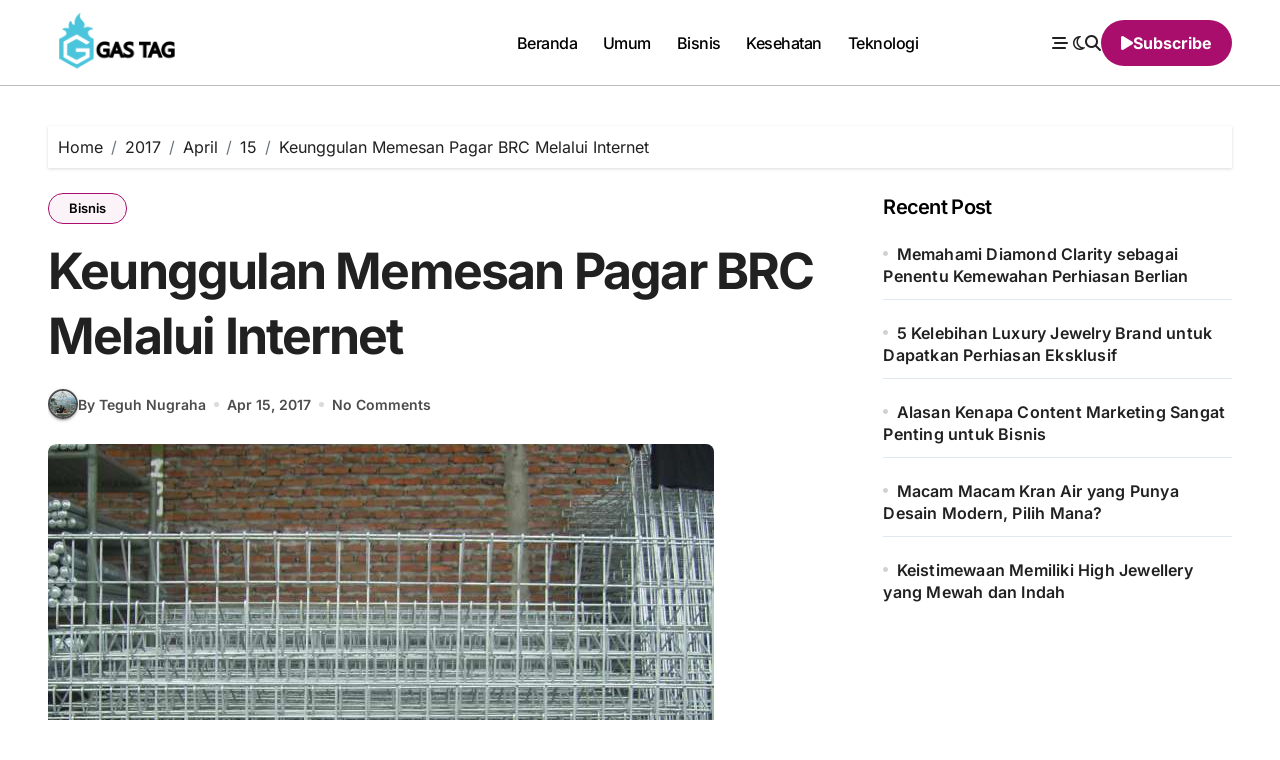

--- FILE ---
content_type: text/html; charset=UTF-8
request_url: http://gastag.net/2017/04/15/keunggulan-memesan-pagar-brc-melalui-internet/
body_size: 16104
content:
<!-- =========================
  Page Breadcrumb   
============================== -->
<!DOCTYPE html>
<html lang="en-GB">
<head>
<meta charset="UTF-8">
<meta name="viewport" content="width=device-width, initial-scale=1">
<link rel="profile" href="http://gmpg.org/xfn/11">
<meta name='robots' content='index, follow, max-image-preview:large, max-snippet:-1, max-video-preview:-1' />

	<!-- This site is optimized with the Yoast SEO plugin v26.8 - https://yoast.com/product/yoast-seo-wordpress/ -->
	<title>Keunggulan Memesan Pagar BRC Melalui Internet - Gas Tag</title>
	<link rel="canonical" href="http://gastag.net/2017/04/15/keunggulan-memesan-pagar-brc-melalui-internet/" />
	<meta property="og:locale" content="en_GB" />
	<meta property="og:type" content="article" />
	<meta property="og:title" content="Keunggulan Memesan Pagar BRC Melalui Internet - Gas Tag" />
	<meta property="og:description" content="Internet saat ini sudah digunakan oleh banyak pihak dalam menjual berbagai macam produk yang tengah..." />
	<meta property="og:url" content="http://gastag.net/2017/04/15/keunggulan-memesan-pagar-brc-melalui-internet/" />
	<meta property="og:site_name" content="Gas Tag" />
	<meta property="article:published_time" content="2017-04-15T06:52:36+00:00" />
	<meta property="og:image" content="http://gastag.net/wp-content/uploads/2017/03/brc.jpg" />
	<meta property="og:image:width" content="666" />
	<meta property="og:image:height" content="500" />
	<meta property="og:image:type" content="image/jpeg" />
	<meta name="author" content="Teguh Nugraha" />
	<meta name="twitter:card" content="summary_large_image" />
	<meta name="twitter:label1" content="Written by" />
	<meta name="twitter:data1" content="Teguh Nugraha" />
	<meta name="twitter:label2" content="Estimated reading time" />
	<meta name="twitter:data2" content="2 minutes" />
	<script type="application/ld+json" class="yoast-schema-graph">{"@context":"https://schema.org","@graph":[{"@type":"Article","@id":"http://gastag.net/2017/04/15/keunggulan-memesan-pagar-brc-melalui-internet/#article","isPartOf":{"@id":"http://gastag.net/2017/04/15/keunggulan-memesan-pagar-brc-melalui-internet/"},"author":{"name":"Teguh Nugraha","@id":"http://gastag.net/#/schema/person/388329f3864f786d97834122a7aa6462"},"headline":"Keunggulan Memesan Pagar BRC Melalui Internet","datePublished":"2017-04-15T06:52:36+00:00","mainEntityOfPage":{"@id":"http://gastag.net/2017/04/15/keunggulan-memesan-pagar-brc-melalui-internet/"},"wordCount":317,"commentCount":0,"publisher":{"@id":"http://gastag.net/#organization"},"image":{"@id":"http://gastag.net/2017/04/15/keunggulan-memesan-pagar-brc-melalui-internet/#primaryimage"},"thumbnailUrl":"http://gastag.net/wp-content/uploads/2017/03/brc.jpg","articleSection":["Bisnis"],"inLanguage":"en-GB"},{"@type":"WebPage","@id":"http://gastag.net/2017/04/15/keunggulan-memesan-pagar-brc-melalui-internet/","url":"http://gastag.net/2017/04/15/keunggulan-memesan-pagar-brc-melalui-internet/","name":"Keunggulan Memesan Pagar BRC Melalui Internet - Gas Tag","isPartOf":{"@id":"http://gastag.net/#website"},"primaryImageOfPage":{"@id":"http://gastag.net/2017/04/15/keunggulan-memesan-pagar-brc-melalui-internet/#primaryimage"},"image":{"@id":"http://gastag.net/2017/04/15/keunggulan-memesan-pagar-brc-melalui-internet/#primaryimage"},"thumbnailUrl":"http://gastag.net/wp-content/uploads/2017/03/brc.jpg","datePublished":"2017-04-15T06:52:36+00:00","breadcrumb":{"@id":"http://gastag.net/2017/04/15/keunggulan-memesan-pagar-brc-melalui-internet/#breadcrumb"},"inLanguage":"en-GB","potentialAction":[{"@type":"ReadAction","target":["http://gastag.net/2017/04/15/keunggulan-memesan-pagar-brc-melalui-internet/"]}]},{"@type":"ImageObject","inLanguage":"en-GB","@id":"http://gastag.net/2017/04/15/keunggulan-memesan-pagar-brc-melalui-internet/#primaryimage","url":"http://gastag.net/wp-content/uploads/2017/03/brc.jpg","contentUrl":"http://gastag.net/wp-content/uploads/2017/03/brc.jpg","width":666,"height":500,"caption":"pagar BRC"},{"@type":"BreadcrumbList","@id":"http://gastag.net/2017/04/15/keunggulan-memesan-pagar-brc-melalui-internet/#breadcrumb","itemListElement":[{"@type":"ListItem","position":1,"name":"Home","item":"http://gastag.net/"},{"@type":"ListItem","position":2,"name":"Keunggulan Memesan Pagar BRC Melalui Internet"}]},{"@type":"WebSite","@id":"http://gastag.net/#website","url":"http://gastag.net/","name":"Gas Tag","description":"Situs Terbaik Sepanjang Tahun tentang Informasi yang Bermanfaat","publisher":{"@id":"http://gastag.net/#organization"},"potentialAction":[{"@type":"SearchAction","target":{"@type":"EntryPoint","urlTemplate":"http://gastag.net/?s={search_term_string}"},"query-input":{"@type":"PropertyValueSpecification","valueRequired":true,"valueName":"search_term_string"}}],"inLanguage":"en-GB"},{"@type":"Organization","@id":"http://gastag.net/#organization","name":"Gas Tag","url":"http://gastag.net/","logo":{"@type":"ImageObject","inLanguage":"en-GB","@id":"http://gastag.net/#/schema/logo/image/","url":"http://gastag.net/wp-content/uploads/2018/03/Gas-Tag-Logo-1.png","contentUrl":"http://gastag.net/wp-content/uploads/2018/03/Gas-Tag-Logo-1.png","width":344,"height":142,"caption":"Gas Tag"},"image":{"@id":"http://gastag.net/#/schema/logo/image/"}},{"@type":"Person","@id":"http://gastag.net/#/schema/person/388329f3864f786d97834122a7aa6462","name":"Teguh Nugraha","image":{"@type":"ImageObject","inLanguage":"en-GB","@id":"http://gastag.net/#/schema/person/image/","url":"https://secure.gravatar.com/avatar/e39f0adc5600cdb4786438ae1286e122071952d9a9df55490ce68c5b467a0671?s=96&d=mm&r=g","contentUrl":"https://secure.gravatar.com/avatar/e39f0adc5600cdb4786438ae1286e122071952d9a9df55490ce68c5b467a0671?s=96&d=mm&r=g","caption":"Teguh Nugraha"},"sameAs":["http://valir.id"],"url":"http://gastag.net/author/teguh-anggi-nugraha/"}]}</script>
	<!-- / Yoast SEO plugin. -->


<link rel="alternate" type="application/rss+xml" title="Gas Tag &raquo; Feed" href="http://gastag.net/feed/" />
<link rel="alternate" title="oEmbed (JSON)" type="application/json+oembed" href="http://gastag.net/wp-json/oembed/1.0/embed?url=http%3A%2F%2Fgastag.net%2F2017%2F04%2F15%2Fkeunggulan-memesan-pagar-brc-melalui-internet%2F" />
<link rel="alternate" title="oEmbed (XML)" type="text/xml+oembed" href="http://gastag.net/wp-json/oembed/1.0/embed?url=http%3A%2F%2Fgastag.net%2F2017%2F04%2F15%2Fkeunggulan-memesan-pagar-brc-melalui-internet%2F&#038;format=xml" />
<style id='wp-img-auto-sizes-contain-inline-css' type='text/css'>
img:is([sizes=auto i],[sizes^="auto," i]){contain-intrinsic-size:3000px 1500px}
/*# sourceURL=wp-img-auto-sizes-contain-inline-css */
</style>
<link rel='stylesheet' id='blogdata-theme-fonts-css' href='http://gastag.net/wp-content/fonts/83d628ab2a351939da60c2f9a1c43800.css?ver=20201110' type='text/css' media='all' />
<style id='wp-emoji-styles-inline-css' type='text/css'>

	img.wp-smiley, img.emoji {
		display: inline !important;
		border: none !important;
		box-shadow: none !important;
		height: 1em !important;
		width: 1em !important;
		margin: 0 0.07em !important;
		vertical-align: -0.1em !important;
		background: none !important;
		padding: 0 !important;
	}
/*# sourceURL=wp-emoji-styles-inline-css */
</style>
<style id='wp-block-library-inline-css' type='text/css'>
:root{--wp-block-synced-color:#7a00df;--wp-block-synced-color--rgb:122,0,223;--wp-bound-block-color:var(--wp-block-synced-color);--wp-editor-canvas-background:#ddd;--wp-admin-theme-color:#007cba;--wp-admin-theme-color--rgb:0,124,186;--wp-admin-theme-color-darker-10:#006ba1;--wp-admin-theme-color-darker-10--rgb:0,107,160.5;--wp-admin-theme-color-darker-20:#005a87;--wp-admin-theme-color-darker-20--rgb:0,90,135;--wp-admin-border-width-focus:2px}@media (min-resolution:192dpi){:root{--wp-admin-border-width-focus:1.5px}}.wp-element-button{cursor:pointer}:root .has-very-light-gray-background-color{background-color:#eee}:root .has-very-dark-gray-background-color{background-color:#313131}:root .has-very-light-gray-color{color:#eee}:root .has-very-dark-gray-color{color:#313131}:root .has-vivid-green-cyan-to-vivid-cyan-blue-gradient-background{background:linear-gradient(135deg,#00d084,#0693e3)}:root .has-purple-crush-gradient-background{background:linear-gradient(135deg,#34e2e4,#4721fb 50%,#ab1dfe)}:root .has-hazy-dawn-gradient-background{background:linear-gradient(135deg,#faaca8,#dad0ec)}:root .has-subdued-olive-gradient-background{background:linear-gradient(135deg,#fafae1,#67a671)}:root .has-atomic-cream-gradient-background{background:linear-gradient(135deg,#fdd79a,#004a59)}:root .has-nightshade-gradient-background{background:linear-gradient(135deg,#330968,#31cdcf)}:root .has-midnight-gradient-background{background:linear-gradient(135deg,#020381,#2874fc)}:root{--wp--preset--font-size--normal:16px;--wp--preset--font-size--huge:42px}.has-regular-font-size{font-size:1em}.has-larger-font-size{font-size:2.625em}.has-normal-font-size{font-size:var(--wp--preset--font-size--normal)}.has-huge-font-size{font-size:var(--wp--preset--font-size--huge)}.has-text-align-center{text-align:center}.has-text-align-left{text-align:left}.has-text-align-right{text-align:right}.has-fit-text{white-space:nowrap!important}#end-resizable-editor-section{display:none}.aligncenter{clear:both}.items-justified-left{justify-content:flex-start}.items-justified-center{justify-content:center}.items-justified-right{justify-content:flex-end}.items-justified-space-between{justify-content:space-between}.screen-reader-text{border:0;clip-path:inset(50%);height:1px;margin:-1px;overflow:hidden;padding:0;position:absolute;width:1px;word-wrap:normal!important}.screen-reader-text:focus{background-color:#ddd;clip-path:none;color:#444;display:block;font-size:1em;height:auto;left:5px;line-height:normal;padding:15px 23px 14px;text-decoration:none;top:5px;width:auto;z-index:100000}html :where(.has-border-color){border-style:solid}html :where([style*=border-top-color]){border-top-style:solid}html :where([style*=border-right-color]){border-right-style:solid}html :where([style*=border-bottom-color]){border-bottom-style:solid}html :where([style*=border-left-color]){border-left-style:solid}html :where([style*=border-width]){border-style:solid}html :where([style*=border-top-width]){border-top-style:solid}html :where([style*=border-right-width]){border-right-style:solid}html :where([style*=border-bottom-width]){border-bottom-style:solid}html :where([style*=border-left-width]){border-left-style:solid}html :where(img[class*=wp-image-]){height:auto;max-width:100%}:where(figure){margin:0 0 1em}html :where(.is-position-sticky){--wp-admin--admin-bar--position-offset:var(--wp-admin--admin-bar--height,0px)}@media screen and (max-width:600px){html :where(.is-position-sticky){--wp-admin--admin-bar--position-offset:0px}}

/*# sourceURL=wp-block-library-inline-css */
</style><style id='wp-block-heading-inline-css' type='text/css'>
h1:where(.wp-block-heading).has-background,h2:where(.wp-block-heading).has-background,h3:where(.wp-block-heading).has-background,h4:where(.wp-block-heading).has-background,h5:where(.wp-block-heading).has-background,h6:where(.wp-block-heading).has-background{padding:1.25em 2.375em}h1.has-text-align-left[style*=writing-mode]:where([style*=vertical-lr]),h1.has-text-align-right[style*=writing-mode]:where([style*=vertical-rl]),h2.has-text-align-left[style*=writing-mode]:where([style*=vertical-lr]),h2.has-text-align-right[style*=writing-mode]:where([style*=vertical-rl]),h3.has-text-align-left[style*=writing-mode]:where([style*=vertical-lr]),h3.has-text-align-right[style*=writing-mode]:where([style*=vertical-rl]),h4.has-text-align-left[style*=writing-mode]:where([style*=vertical-lr]),h4.has-text-align-right[style*=writing-mode]:where([style*=vertical-rl]),h5.has-text-align-left[style*=writing-mode]:where([style*=vertical-lr]),h5.has-text-align-right[style*=writing-mode]:where([style*=vertical-rl]),h6.has-text-align-left[style*=writing-mode]:where([style*=vertical-lr]),h6.has-text-align-right[style*=writing-mode]:where([style*=vertical-rl]){rotate:180deg}
/*# sourceURL=http://gastag.net/wp-includes/blocks/heading/style.min.css */
</style>
<style id='wp-block-latest-posts-inline-css' type='text/css'>
.wp-block-latest-posts{box-sizing:border-box}.wp-block-latest-posts.alignleft{margin-right:2em}.wp-block-latest-posts.alignright{margin-left:2em}.wp-block-latest-posts.wp-block-latest-posts__list{list-style:none}.wp-block-latest-posts.wp-block-latest-posts__list li{clear:both;overflow-wrap:break-word}.wp-block-latest-posts.is-grid{display:flex;flex-wrap:wrap}.wp-block-latest-posts.is-grid li{margin:0 1.25em 1.25em 0;width:100%}@media (min-width:600px){.wp-block-latest-posts.columns-2 li{width:calc(50% - .625em)}.wp-block-latest-posts.columns-2 li:nth-child(2n){margin-right:0}.wp-block-latest-posts.columns-3 li{width:calc(33.33333% - .83333em)}.wp-block-latest-posts.columns-3 li:nth-child(3n){margin-right:0}.wp-block-latest-posts.columns-4 li{width:calc(25% - .9375em)}.wp-block-latest-posts.columns-4 li:nth-child(4n){margin-right:0}.wp-block-latest-posts.columns-5 li{width:calc(20% - 1em)}.wp-block-latest-posts.columns-5 li:nth-child(5n){margin-right:0}.wp-block-latest-posts.columns-6 li{width:calc(16.66667% - 1.04167em)}.wp-block-latest-posts.columns-6 li:nth-child(6n){margin-right:0}}:root :where(.wp-block-latest-posts.is-grid){padding:0}:root :where(.wp-block-latest-posts.wp-block-latest-posts__list){padding-left:0}.wp-block-latest-posts__post-author,.wp-block-latest-posts__post-date{display:block;font-size:.8125em}.wp-block-latest-posts__post-excerpt,.wp-block-latest-posts__post-full-content{margin-bottom:1em;margin-top:.5em}.wp-block-latest-posts__featured-image a{display:inline-block}.wp-block-latest-posts__featured-image img{height:auto;max-width:100%;width:auto}.wp-block-latest-posts__featured-image.alignleft{float:left;margin-right:1em}.wp-block-latest-posts__featured-image.alignright{float:right;margin-left:1em}.wp-block-latest-posts__featured-image.aligncenter{margin-bottom:1em;text-align:center}
/*# sourceURL=http://gastag.net/wp-includes/blocks/latest-posts/style.min.css */
</style>
<style id='wp-block-group-inline-css' type='text/css'>
.wp-block-group{box-sizing:border-box}:where(.wp-block-group.wp-block-group-is-layout-constrained){position:relative}
/*# sourceURL=http://gastag.net/wp-includes/blocks/group/style.min.css */
</style>
<style id='wp-block-group-theme-inline-css' type='text/css'>
:where(.wp-block-group.has-background){padding:1.25em 2.375em}
/*# sourceURL=http://gastag.net/wp-includes/blocks/group/theme.min.css */
</style>
<style id='global-styles-inline-css' type='text/css'>
:root{--wp--preset--aspect-ratio--square: 1;--wp--preset--aspect-ratio--4-3: 4/3;--wp--preset--aspect-ratio--3-4: 3/4;--wp--preset--aspect-ratio--3-2: 3/2;--wp--preset--aspect-ratio--2-3: 2/3;--wp--preset--aspect-ratio--16-9: 16/9;--wp--preset--aspect-ratio--9-16: 9/16;--wp--preset--color--black: #000000;--wp--preset--color--cyan-bluish-gray: #abb8c3;--wp--preset--color--white: #ffffff;--wp--preset--color--pale-pink: #f78da7;--wp--preset--color--vivid-red: #cf2e2e;--wp--preset--color--luminous-vivid-orange: #ff6900;--wp--preset--color--luminous-vivid-amber: #fcb900;--wp--preset--color--light-green-cyan: #7bdcb5;--wp--preset--color--vivid-green-cyan: #00d084;--wp--preset--color--pale-cyan-blue: #8ed1fc;--wp--preset--color--vivid-cyan-blue: #0693e3;--wp--preset--color--vivid-purple: #9b51e0;--wp--preset--gradient--vivid-cyan-blue-to-vivid-purple: linear-gradient(135deg,rgb(6,147,227) 0%,rgb(155,81,224) 100%);--wp--preset--gradient--light-green-cyan-to-vivid-green-cyan: linear-gradient(135deg,rgb(122,220,180) 0%,rgb(0,208,130) 100%);--wp--preset--gradient--luminous-vivid-amber-to-luminous-vivid-orange: linear-gradient(135deg,rgb(252,185,0) 0%,rgb(255,105,0) 100%);--wp--preset--gradient--luminous-vivid-orange-to-vivid-red: linear-gradient(135deg,rgb(255,105,0) 0%,rgb(207,46,46) 100%);--wp--preset--gradient--very-light-gray-to-cyan-bluish-gray: linear-gradient(135deg,rgb(238,238,238) 0%,rgb(169,184,195) 100%);--wp--preset--gradient--cool-to-warm-spectrum: linear-gradient(135deg,rgb(74,234,220) 0%,rgb(151,120,209) 20%,rgb(207,42,186) 40%,rgb(238,44,130) 60%,rgb(251,105,98) 80%,rgb(254,248,76) 100%);--wp--preset--gradient--blush-light-purple: linear-gradient(135deg,rgb(255,206,236) 0%,rgb(152,150,240) 100%);--wp--preset--gradient--blush-bordeaux: linear-gradient(135deg,rgb(254,205,165) 0%,rgb(254,45,45) 50%,rgb(107,0,62) 100%);--wp--preset--gradient--luminous-dusk: linear-gradient(135deg,rgb(255,203,112) 0%,rgb(199,81,192) 50%,rgb(65,88,208) 100%);--wp--preset--gradient--pale-ocean: linear-gradient(135deg,rgb(255,245,203) 0%,rgb(182,227,212) 50%,rgb(51,167,181) 100%);--wp--preset--gradient--electric-grass: linear-gradient(135deg,rgb(202,248,128) 0%,rgb(113,206,126) 100%);--wp--preset--gradient--midnight: linear-gradient(135deg,rgb(2,3,129) 0%,rgb(40,116,252) 100%);--wp--preset--font-size--small: 13px;--wp--preset--font-size--medium: 20px;--wp--preset--font-size--large: 36px;--wp--preset--font-size--x-large: 42px;--wp--preset--spacing--20: 0.44rem;--wp--preset--spacing--30: 0.67rem;--wp--preset--spacing--40: 1rem;--wp--preset--spacing--50: 1.5rem;--wp--preset--spacing--60: 2.25rem;--wp--preset--spacing--70: 3.38rem;--wp--preset--spacing--80: 5.06rem;--wp--preset--shadow--natural: 6px 6px 9px rgba(0, 0, 0, 0.2);--wp--preset--shadow--deep: 12px 12px 50px rgba(0, 0, 0, 0.4);--wp--preset--shadow--sharp: 6px 6px 0px rgba(0, 0, 0, 0.2);--wp--preset--shadow--outlined: 6px 6px 0px -3px rgb(255, 255, 255), 6px 6px rgb(0, 0, 0);--wp--preset--shadow--crisp: 6px 6px 0px rgb(0, 0, 0);}:root :where(.is-layout-flow) > :first-child{margin-block-start: 0;}:root :where(.is-layout-flow) > :last-child{margin-block-end: 0;}:root :where(.is-layout-flow) > *{margin-block-start: 24px;margin-block-end: 0;}:root :where(.is-layout-constrained) > :first-child{margin-block-start: 0;}:root :where(.is-layout-constrained) > :last-child{margin-block-end: 0;}:root :where(.is-layout-constrained) > *{margin-block-start: 24px;margin-block-end: 0;}:root :where(.is-layout-flex){gap: 24px;}:root :where(.is-layout-grid){gap: 24px;}body .is-layout-flex{display: flex;}.is-layout-flex{flex-wrap: wrap;align-items: center;}.is-layout-flex > :is(*, div){margin: 0;}body .is-layout-grid{display: grid;}.is-layout-grid > :is(*, div){margin: 0;}.has-black-color{color: var(--wp--preset--color--black) !important;}.has-cyan-bluish-gray-color{color: var(--wp--preset--color--cyan-bluish-gray) !important;}.has-white-color{color: var(--wp--preset--color--white) !important;}.has-pale-pink-color{color: var(--wp--preset--color--pale-pink) !important;}.has-vivid-red-color{color: var(--wp--preset--color--vivid-red) !important;}.has-luminous-vivid-orange-color{color: var(--wp--preset--color--luminous-vivid-orange) !important;}.has-luminous-vivid-amber-color{color: var(--wp--preset--color--luminous-vivid-amber) !important;}.has-light-green-cyan-color{color: var(--wp--preset--color--light-green-cyan) !important;}.has-vivid-green-cyan-color{color: var(--wp--preset--color--vivid-green-cyan) !important;}.has-pale-cyan-blue-color{color: var(--wp--preset--color--pale-cyan-blue) !important;}.has-vivid-cyan-blue-color{color: var(--wp--preset--color--vivid-cyan-blue) !important;}.has-vivid-purple-color{color: var(--wp--preset--color--vivid-purple) !important;}.has-black-background-color{background-color: var(--wp--preset--color--black) !important;}.has-cyan-bluish-gray-background-color{background-color: var(--wp--preset--color--cyan-bluish-gray) !important;}.has-white-background-color{background-color: var(--wp--preset--color--white) !important;}.has-pale-pink-background-color{background-color: var(--wp--preset--color--pale-pink) !important;}.has-vivid-red-background-color{background-color: var(--wp--preset--color--vivid-red) !important;}.has-luminous-vivid-orange-background-color{background-color: var(--wp--preset--color--luminous-vivid-orange) !important;}.has-luminous-vivid-amber-background-color{background-color: var(--wp--preset--color--luminous-vivid-amber) !important;}.has-light-green-cyan-background-color{background-color: var(--wp--preset--color--light-green-cyan) !important;}.has-vivid-green-cyan-background-color{background-color: var(--wp--preset--color--vivid-green-cyan) !important;}.has-pale-cyan-blue-background-color{background-color: var(--wp--preset--color--pale-cyan-blue) !important;}.has-vivid-cyan-blue-background-color{background-color: var(--wp--preset--color--vivid-cyan-blue) !important;}.has-vivid-purple-background-color{background-color: var(--wp--preset--color--vivid-purple) !important;}.has-black-border-color{border-color: var(--wp--preset--color--black) !important;}.has-cyan-bluish-gray-border-color{border-color: var(--wp--preset--color--cyan-bluish-gray) !important;}.has-white-border-color{border-color: var(--wp--preset--color--white) !important;}.has-pale-pink-border-color{border-color: var(--wp--preset--color--pale-pink) !important;}.has-vivid-red-border-color{border-color: var(--wp--preset--color--vivid-red) !important;}.has-luminous-vivid-orange-border-color{border-color: var(--wp--preset--color--luminous-vivid-orange) !important;}.has-luminous-vivid-amber-border-color{border-color: var(--wp--preset--color--luminous-vivid-amber) !important;}.has-light-green-cyan-border-color{border-color: var(--wp--preset--color--light-green-cyan) !important;}.has-vivid-green-cyan-border-color{border-color: var(--wp--preset--color--vivid-green-cyan) !important;}.has-pale-cyan-blue-border-color{border-color: var(--wp--preset--color--pale-cyan-blue) !important;}.has-vivid-cyan-blue-border-color{border-color: var(--wp--preset--color--vivid-cyan-blue) !important;}.has-vivid-purple-border-color{border-color: var(--wp--preset--color--vivid-purple) !important;}.has-vivid-cyan-blue-to-vivid-purple-gradient-background{background: var(--wp--preset--gradient--vivid-cyan-blue-to-vivid-purple) !important;}.has-light-green-cyan-to-vivid-green-cyan-gradient-background{background: var(--wp--preset--gradient--light-green-cyan-to-vivid-green-cyan) !important;}.has-luminous-vivid-amber-to-luminous-vivid-orange-gradient-background{background: var(--wp--preset--gradient--luminous-vivid-amber-to-luminous-vivid-orange) !important;}.has-luminous-vivid-orange-to-vivid-red-gradient-background{background: var(--wp--preset--gradient--luminous-vivid-orange-to-vivid-red) !important;}.has-very-light-gray-to-cyan-bluish-gray-gradient-background{background: var(--wp--preset--gradient--very-light-gray-to-cyan-bluish-gray) !important;}.has-cool-to-warm-spectrum-gradient-background{background: var(--wp--preset--gradient--cool-to-warm-spectrum) !important;}.has-blush-light-purple-gradient-background{background: var(--wp--preset--gradient--blush-light-purple) !important;}.has-blush-bordeaux-gradient-background{background: var(--wp--preset--gradient--blush-bordeaux) !important;}.has-luminous-dusk-gradient-background{background: var(--wp--preset--gradient--luminous-dusk) !important;}.has-pale-ocean-gradient-background{background: var(--wp--preset--gradient--pale-ocean) !important;}.has-electric-grass-gradient-background{background: var(--wp--preset--gradient--electric-grass) !important;}.has-midnight-gradient-background{background: var(--wp--preset--gradient--midnight) !important;}.has-small-font-size{font-size: var(--wp--preset--font-size--small) !important;}.has-medium-font-size{font-size: var(--wp--preset--font-size--medium) !important;}.has-large-font-size{font-size: var(--wp--preset--font-size--large) !important;}.has-x-large-font-size{font-size: var(--wp--preset--font-size--x-large) !important;}
/*# sourceURL=global-styles-inline-css */
</style>

<style id='classic-theme-styles-inline-css' type='text/css'>
/*! This file is auto-generated */
.wp-block-button__link{color:#fff;background-color:#32373c;border-radius:9999px;box-shadow:none;text-decoration:none;padding:calc(.667em + 2px) calc(1.333em + 2px);font-size:1.125em}.wp-block-file__button{background:#32373c;color:#fff;text-decoration:none}
/*# sourceURL=/wp-includes/css/classic-themes.min.css */
</style>
<link rel='stylesheet' id='all-css-css' href='http://gastag.net/wp-content/themes/blogdata/css/all.css?ver=6.9' type='text/css' media='all' />
<link rel='stylesheet' id='dark-css' href='http://gastag.net/wp-content/themes/blogdata/css/colors/dark.css?ver=6.9' type='text/css' media='all' />
<link rel='stylesheet' id='core-css' href='http://gastag.net/wp-content/themes/blogdata/css/core.css?ver=6.9' type='text/css' media='all' />
<link rel='stylesheet' id='blogdata-style-css' href='http://gastag.net/wp-content/themes/blogdata/style.css?ver=6.9' type='text/css' media='all' />
<style id='blogdata-style-inline-css' type='text/css'>
.bs-menu-full .navbar-brand img { width: 158px;} 
/*# sourceURL=blogdata-style-inline-css */
</style>
<link rel='stylesheet' id='wp-core-css' href='http://gastag.net/wp-content/themes/blogdata/css/wp-core.css?ver=6.9' type='text/css' media='all' />
<link rel='stylesheet' id='woocommerce-css-css' href='http://gastag.net/wp-content/themes/blogdata/css/woo.css?ver=6.9' type='text/css' media='all' />
<link rel='stylesheet' id='default-css' href='http://gastag.net/wp-content/themes/blogdata/css/colors/default.css?ver=6.9' type='text/css' media='all' />
<link rel='stylesheet' id='swiper-bundle-css-css' href='http://gastag.net/wp-content/themes/blogdata/css/swiper-bundle.css?ver=6.9' type='text/css' media='all' />
<link rel='stylesheet' id='menu-core-css-css' href='http://gastag.net/wp-content/themes/blogdata/css/sm-core-css.css?ver=6.9' type='text/css' media='all' />
<link rel='stylesheet' id='smartmenus-css' href='http://gastag.net/wp-content/themes/blogdata/css/sm-clean.css?ver=6.9' type='text/css' media='all' />
<script type="text/javascript" src="http://gastag.net/wp-includes/js/jquery/jquery.min.js?ver=3.7.1" id="jquery-core-js"></script>
<script type="text/javascript" src="http://gastag.net/wp-includes/js/jquery/jquery-migrate.min.js?ver=3.4.1" id="jquery-migrate-js"></script>
<script type="text/javascript" src="http://gastag.net/wp-content/themes/blogdata/js/navigation.js?ver=6.9" id="blogdata-navigation-js"></script>
<script type="text/javascript" src="http://gastag.net/wp-content/themes/blogdata/js/swiper-bundle.js?ver=6.9" id="swiper-bundle-js"></script>
<script type="text/javascript" src="http://gastag.net/wp-content/themes/blogdata/js/hc-sticky.js?ver=6.9" id="sticky-js-js"></script>
<script type="text/javascript" src="http://gastag.net/wp-content/themes/blogdata/js/jquery.sticky.js?ver=6.9" id="sticky-header-js-js"></script>
<script type="text/javascript" src="http://gastag.net/wp-content/themes/blogdata/js/jquery.smartmenus.js?ver=6.9" id="smartmenus-js-js"></script>
<script type="text/javascript" src="http://gastag.net/wp-content/themes/blogdata/js/jquery.cookie.min.js?ver=6.9" id="jquery-cookie-js"></script>
<link rel="https://api.w.org/" href="http://gastag.net/wp-json/" /><link rel="alternate" title="JSON" type="application/json" href="http://gastag.net/wp-json/wp/v2/posts/1697" /><link rel="EditURI" type="application/rsd+xml" title="RSD" href="http://gastag.net/xmlrpc.php?rsd" />
<meta name="generator" content="WordPress 6.9" />
<link rel='shortlink' href='http://gastag.net/?p=1697' />
        <style>
            .bs-blog-post p:nth-of-type(1)::first-letter {
                display: none;
            }
        </style>
            <style type="text/css">
            
                .site-title,
                .site-description {
                    position: absolute;
                    clip: rect(1px, 1px, 1px, 1px);
                }

                    </style>
        <link rel="icon" href="http://gastag.net/wp-content/uploads/2018/03/cropped-Gas-Tag-Icon-32x32.png" sizes="32x32" />
<link rel="icon" href="http://gastag.net/wp-content/uploads/2018/03/cropped-Gas-Tag-Icon-192x192.png" sizes="192x192" />
<link rel="apple-touch-icon" href="http://gastag.net/wp-content/uploads/2018/03/cropped-Gas-Tag-Icon-180x180.png" />
<meta name="msapplication-TileImage" content="http://gastag.net/wp-content/uploads/2018/03/cropped-Gas-Tag-Icon-270x270.png" />
</head>
<body class="wp-singular post-template-default single single-post postid-1697 single-format-standard wp-custom-logo wp-embed-responsive wp-theme-blogdata wide  ta-hide-date-author-in-list defaultcolor" >
<div id="page" class="site">
<a class="skip-link screen-reader-text" href="#content">
Skip to content</a>

<!--wrapper-->
<div class="wrapper" id="custom-background-css">
<!--==================== Header ====================-->
<!--header-->
<header class="bs-default">
  <div class="clearfix"></div>
  <!-- Main Menu Area-->
    <div class="bs-menu-full sticky-header">
    <div class="inner">
      <div class="container">
        <div class="main d-flex align-center">
          <!-- logo Area-->
          <!-- logo-->
<div class="logo">
  <div class="site-logo">
      <a href="http://gastag.net/" class="navbar-brand" rel="home"><img width="344" height="142" src="http://gastag.net/wp-content/uploads/2018/03/Gas-Tag-Logo-1.png" class="custom-logo" alt="Gas Tag" decoding="async" srcset="http://gastag.net/wp-content/uploads/2018/03/Gas-Tag-Logo-1.png 344w, http://gastag.net/wp-content/uploads/2018/03/Gas-Tag-Logo-1-300x124.png 300w" sizes="(max-width: 344px) 100vw, 344px" /></a>  </div>
      <div class="site-branding-text d-none">
        <p class="site-title"> <a href="http://gastag.net/" rel="home">Gas Tag</a></p>
        <p class="site-description">Situs Terbaik Sepanjang Tahun tentang Informasi yang Bermanfaat</p>
  </div>
</div><!-- /logo-->
          <!-- /logo Area-->
          <!-- Main Menu Area-->
           
    <div class="navbar-wp">
      <button class="menu-btn">
        <span class="icon-bar"></span>
        <span class="icon-bar"></span>
        <span class="icon-bar"></span>
      </button>
      <nav id="main-nav" class="nav-wp justify-center">
                <!-- Sample menu definition -->
        <ul id="menu-menu" class="sm sm-clean"><li id="menu-item-596" class="menu-item menu-item-type-custom menu-item-object-custom menu-item-home menu-item-596"><a class="nav-link" title="Beranda" href="http://gastag.net/">Beranda</a></li>
<li id="menu-item-598" class="menu-item menu-item-type-taxonomy menu-item-object-category menu-item-598"><a class="nav-link" title="Umum" href="http://gastag.net/category/umum/">Umum</a></li>
<li id="menu-item-599" class="menu-item menu-item-type-taxonomy menu-item-object-category current-post-ancestor current-menu-parent current-post-parent menu-item-599"><a class="nav-link" title="Bisnis" href="http://gastag.net/category/bisnis/">Bisnis</a></li>
<li id="menu-item-600" class="menu-item menu-item-type-taxonomy menu-item-object-category menu-item-600"><a class="nav-link" title="Kesehatan" href="http://gastag.net/category/kesehatan/">Kesehatan</a></li>
<li id="menu-item-601" class="menu-item menu-item-type-taxonomy menu-item-object-category menu-item-601"><a class="nav-link" title="Teknologi" href="http://gastag.net/category/teknologi/">Teknologi</a></li>
</ul>      </nav> 
    </div>
            <!-- /Main Menu Area-->
          <!-- Right Area-->
          <div class="right-nav">
    <!-- Off Canvas -->
      <div class="hedaer-offcanvas d-none d-lg-block">
        <button class="offcanvas-trigger" bs-data-clickable-end="true">
          <i class="fa-solid fa-bars-staggered"></i>
        </button>
      </div>
    <!-- /Off Canvas -->
    
        <label class="switch d-none d-lg-inline-block" for="switch">
        <input type="checkbox" name="theme" id="switch" class="defaultcolor" data-skin-mode="defaultcolor">
        <span class="slider"></span>
      </label>
          <!-- search-->
      <a class="msearch" href="#" bs-search-clickable="true">
        <i class="fa-solid fa-magnifying-glass"></i>
      </a>
      <!-- /search-->
     
    <a href="#" class="subscribe-btn btn d-none d-lg-flex align-center"  target="_blank">
      <i class="fas fa-play"></i> <span>Subscribe</span>    </a>
    </div>
          <!-- Right-->
        </div><!-- /main-->
      </div><!-- /container-->
    </div><!-- /inner-->
  </div><!-- /Main Menu Area-->
</header>
  <aside class="bs-offcanvas end" bs-data-targeted="true">
    <div class="bs-offcanvas-close">
      <a href="#" class="bs-offcanvas-btn-close" bs-data-removable="true">
        <span></span>
        <span></span>
      </a>
    </div>
    <div class="bs-offcanvas-inner">
            
      <div class="bs-card-box empty-sidebar">
        <div class="bs-widget-title one">
          <h2 class='title'>Header toggle sidebar</h3>
        </div>
        <p class='empty-sidebar-widget-text'>
          This is an example widget to show how the Header Toggle Sidebar looks by default. You can add custom widgets from the          <a href='http://gastag.net/wp-admin/widgets.php' title='widgets'>
            widgets          </a>
          in the admin.        </p>
      </div>
          </div>
  </aside>
  <main id="content" class="single-class content">
  <!--/container-->
    <div class="container"> 
      <!--==================== breadcrumb section ====================-->
                    <div class="bs-breadcrumb-section">
                <div class="overlay">
                    <div class="row">
                        <nav aria-label="breadcrumb">
                            <ol class="breadcrumb">
                                <div role="navigation" aria-label="Breadcrumbs" class="breadcrumb-trail breadcrumbs" itemprop="breadcrumb"><ul class="breadcrumb trail-items" itemscope itemtype="http://schema.org/BreadcrumbList"><meta name="numberOfItems" content="5" /><meta name="itemListOrder" content="Ascending" /><li itemprop="itemListElement breadcrumb-item" itemscope itemtype="http://schema.org/ListItem" class="trail-item breadcrumb-item  trail-begin"><a href="http://gastag.net/" rel="home" itemprop="item"><span itemprop="name">Home</span></a><meta itemprop="position" content="1" /></li><li itemprop="itemListElement breadcrumb-item" itemscope itemtype="http://schema.org/ListItem" class="trail-item breadcrumb-item "><a href="http://gastag.net/2017/" itemprop="item"><span itemprop="name">2017</span></a><meta itemprop="position" content="2" /></li><li itemprop="itemListElement breadcrumb-item" itemscope itemtype="http://schema.org/ListItem" class="trail-item breadcrumb-item "><a href="http://gastag.net/2017/04/" itemprop="item"><span itemprop="name">April</span></a><meta itemprop="position" content="3" /></li><li itemprop="itemListElement breadcrumb-item" itemscope itemtype="http://schema.org/ListItem" class="trail-item breadcrumb-item "><a href="http://gastag.net/2017/04/15/" itemprop="item"><span itemprop="name">15</span></a><meta itemprop="position" content="4" /></li><li itemprop="itemListElement breadcrumb-item" itemscope itemtype="http://schema.org/ListItem" class="trail-item breadcrumb-item  trail-end"><span itemprop="name"><span itemprop="name">Keunggulan Memesan Pagar BRC Melalui Internet</span></span><meta itemprop="position" content="5" /></li></ul></div> 
                            </ol>
                        </nav>
                    </div>
                </div>
            </div>
              <!--row-->
        <div class="row"> 
                  
        <div class="col-lg-8 content-right"> 
                     <div class="bs-blog-post single"> 
            <div class="bs-header">
                                <div class="bs-blog-category one">
                                            <a href="http://gastag.net/category/bisnis/" style="" id="category_2_color" >
                            Bisnis                        </a>
                                    </div>
                                        <h1 class="title" title="Keunggulan Memesan Pagar BRC Melalui Internet">
                            Keunggulan Memesan Pagar BRC Melalui Internet                        </h1> 
                                            <div class="bs-info-author-block">
                            <div class="bs-blog-meta mb-0">
                                        <span class="bs-author">
            <a class="bs-author-pic" href="http://gastag.net/author/teguh-anggi-nugraha/"> 
                <img alt='' src='https://secure.gravatar.com/avatar/e39f0adc5600cdb4786438ae1286e122071952d9a9df55490ce68c5b467a0671?s=150&#038;d=mm&#038;r=g' srcset='https://secure.gravatar.com/avatar/e39f0adc5600cdb4786438ae1286e122071952d9a9df55490ce68c5b467a0671?s=300&#038;d=mm&#038;r=g 2x' class='avatar avatar-150 photo' height='150' width='150' decoding='async'/> 
                By Teguh Nugraha            </a>
        </span>
                            <span class="bs-blog-date">
                <a href="http://gastag.net/2017/04/"><time datetime="">Apr 15, 2017</time></a>
            </span>
                   <span class="comments-link"> 
            <a href="http://gastag.net/2017/04/15/keunggulan-memesan-pagar-brc-melalui-internet/">
                No Comments            </a> 
        </span>
                                </div>
                        </div>
                    <div class="bs-blog-thumb"><img width="666" height="500" src="http://gastag.net/wp-content/uploads/2017/03/brc.jpg" class=" wp-post-image" alt="pagar BRC" decoding="async" fetchpriority="high" srcset="http://gastag.net/wp-content/uploads/2017/03/brc.jpg 666w, http://gastag.net/wp-content/uploads/2017/03/brc-300x225.jpg 300w" sizes="(max-width: 666px) 100vw, 666px" /></div>            </div>
            <article class="small single">
                <p style="text-align: justify">
<p style="text-align: justify">Internet saat ini sudah digunakan oleh banyak pihak dalam menjual berbagai macam produk yang tengah dibutuhkan, salah satu diantaranya ialah <strong><a href="http://www.jualpagarbrc1.com/2015/12/info-harga-pagar-brc-terbaru-di-jakarta.html" target="_blank">pagar brc</a></strong> yang merupakan jenis pagar terbaik dan terpopuler yang banyak digunakan di negara kita. brc merupakan singkatan dari British Reinfodrced Concrete yang merupakan pagar yang diciptakan di Singapura. Meskipun demikian, kini mudah bagi siapa saja untuk mendapatkannya di negara kita karena pagar ini merupakan pagar yang telah populer di negara kita saat ini. Bagi anda yang ingin melakukan pemesanan melalui internet, berikut akan saya paparkan beberapa keunggulannya.</p>
<p style="text-align: justify">1 . Pemesanan melalui internet mudah untuk dilakukan bahkan hanya dengan menggunakan sebuah smartphone yang saat ini tengah kita gunakan. Seperti yang kita ketahui bersama, sistem online mampu mempermudah banyak orang dalam mendapatkan berbagai macam produk seperti salah satunya <a href="http://gastag.net">pagar brc</a>. Anda bisa memilih salah satu situs terpercaya yang merupakan salah satu situs terbaik dan terpercaya milik suatu perusahaan atau pabrik pagar yang saat ini tengah anda butuhkan tersebut. Carilah rekomendasi tempat terbaik agar mempermudah anda dalam melakukan pembelian dengan tingkat keamanan yang sangat tinggi.</p>
<p style="text-align: justify">2 . Kelebihan lain dalam melakukan pemesanan brc melalui internet ialah anda tidak perlu lagi untuk pergi ke berbagai tempat dalam mencari suatu tempat tertentu untuk membelinya. Mencarinya melalui internet mampu mengefisiensi waktu yang anda miliki karena hanya dengan menggunakan smartphone maupun laptop tanpa harus berjalan kaki atau berkendara yang biasa anda lakukan. Selain itu anda bisa mencatat berbagai macam informasi seputar contact person yang bisa anda gunakan untuk menghubungi pihak yang bersangkutan dalam menanyakan informasi pemesanan lebih lanjut.</p>
<p style="text-align: justify">Kelebihan di atas merupakan kelebihan memesan pagar yang saat ini tengah anda butuhkan jenis BRC melalui sistem online yang sudah sering dilakukan oleh banyak orang saat ini untuk mendapatkan pagar berkualitas terbaik. Bagi anda yang saat ini tengah membutuhkannya, mencari internet bisa menjadi salah satu solusi yang tepat dan mudah untuk dilakukan karena akses internet sudah bisa kita akses dengan mudah dan cepat.</p>
    <script>
        function pinIt()
        {
            var e = document.createElement('script');
            e.setAttribute('type','text/javascript');
            e.setAttribute('charset','UTF-8');
            e.setAttribute('src','https://assets.pinterest.com/js/pinmarklet.js?r='+Math.random()*99999999);
            document.body.appendChild(e);
        }
    </script>
    <div class="post-share">
        <div class="post-share-icons cf">                
            <a class="facebook" href="https://www.facebook.com/sharer.php?url=http://gastag.net/2017/04/15/keunggulan-memesan-pagar-brc-melalui-internet/" class="link " target="_blank" >
                <i class="fab fa-facebook"></i>
            </a>
            <a class="twitter" href="http://twitter.com/share?url=http://gastag.net/2017/04/15/keunggulan-memesan-pagar-brc-melalui-internet/&#038;text=Keunggulan%20Memesan%20Pagar%20BRC%20Melalui%20Internet" class="link " target="_blank">
                <i class="fa-brands fa-x-twitter"></i>
            </a>
            <a class="envelope" href="mailto:?subject=Keunggulan%20Memesan%20Pagar%20BRC%20Melalui%20Internet&#038;body=http://gastag.net/2017/04/15/keunggulan-memesan-pagar-brc-melalui-internet/" class="link " target="_blank" >
                <i class="fas fa-envelope-open"></i>
            </a>
            <a class="linkedin" href="https://www.linkedin.com/sharing/share-offsite/?url=http://gastag.net/2017/04/15/keunggulan-memesan-pagar-brc-melalui-internet/&#038;title=Keunggulan%20Memesan%20Pagar%20BRC%20Melalui%20Internet" class="link " target="_blank" >
                <i class="fab fa-linkedin"></i>
            </a>
            <a href="javascript:pinIt();" class="pinterest">
                <i class="fab fa-pinterest"></i>
            </a>
            <a class="telegram" href="https://t.me/share/url?url=http://gastag.net/2017/04/15/keunggulan-memesan-pagar-brc-melalui-internet/&#038;title=Keunggulan%20Memesan%20Pagar%20BRC%20Melalui%20Internet" target="_blank" >
                <i class="fab fa-telegram"></i>
            </a>
            <a class="whatsapp" href="https://api.whatsapp.com/send?text=http://gastag.net/2017/04/15/keunggulan-memesan-pagar-brc-melalui-internet/&#038;title=Keunggulan%20Memesan%20Pagar%20BRC%20Melalui%20Internet" target="_blank" >
                <i class="fab fa-whatsapp"></i>
            </a>
            <a class="reddit" href="https://www.reddit.com/submit?url=http://gastag.net/2017/04/15/keunggulan-memesan-pagar-brc-melalui-internet/&#038;title=Keunggulan%20Memesan%20Pagar%20BRC%20Melalui%20Internet" target="_blank" >
                <i class="fab fa-reddit"></i>
            </a>
            <a class="print-r" href="javascript:window.print()"> <i class="fas fa-print"></i></a>
        </div>
    </div>
                    <div class="clearfix mb-3"></div>
                    
	<nav class="navigation post-navigation" aria-label="Posts">
		<h2 class="screen-reader-text">Post navigation</h2>
		<div class="nav-links"><div class="nav-previous"><a href="http://gastag.net/2017/04/08/belanja-kebutuhan-sehari-hari-di-mumu/" rel="prev"><div class="fas fa-angle-double-left"></div><span> Belanja Kebutuhan Sehari-hari di Mumu</span></a></div><div class="nav-next"><a href="http://gastag.net/2017/04/17/jasa-desain-kantor-dari-perusahaan-yang-terbaik/" rel="next"><span>Jasa Desain Kantor Dari Perusahaan Yang Terbaik</span> <div class="fas fa-angle-double-right"></div></a></div></div>
	</nav>            </article>
        </div>
    <div class="bs-info-author-block py-4 px-3 mb-4 flex-column justify-center text-center">
  <a class="bs-author-pic" href="http://gastag.net/author/teguh-anggi-nugraha/"><img alt='' src='https://secure.gravatar.com/avatar/e39f0adc5600cdb4786438ae1286e122071952d9a9df55490ce68c5b467a0671?s=150&#038;d=mm&#038;r=g' srcset='https://secure.gravatar.com/avatar/e39f0adc5600cdb4786438ae1286e122071952d9a9df55490ce68c5b467a0671?s=300&#038;d=mm&#038;r=g 2x' class='avatar avatar-150 photo' height='150' width='150' loading='lazy' decoding='async'/></a>
  <div class="flex-grow-1">
    <h4 class="title">By <a href ="http://gastag.net/author/teguh-anggi-nugraha/">Teguh Nugraha</a></h4>
    <p></p>
  </div>
</div><!--Start bs-realated-slider -->
<div class="bs-related-post-info bs-card-box">
    <div class="bs-widget-title mb-3 one">
        <!-- bs-sec-title -->
                <h4 class="title">Related post</h4>
    </div>
    <!-- // bs-sec-title -->
    <div class="d-grid column3">
                        <div class="bs-blog-post three md back-img bshre mb-lg-0"  style="background-image: url('http://gastag.net/wp-content/uploads/2026/01/1.png');" >
                    <a class="link-div" href="http://gastag.net/2026/01/19/memahami-diamond-clarity-sebagai-penentu-kemewahan-perhiasan-berlian/"></a>
                    <div class="inner">
                                                                    <div class="bs-blog-category one">
                                            <a href="http://gastag.net/category/bisnis/" style="" id="category_2_color" >
                            Bisnis                        </a>
                                    </div>
                 
                                                <h4 class="title md"> 
                            <a href="http://gastag.net/2026/01/19/memahami-diamond-clarity-sebagai-penentu-kemewahan-perhiasan-berlian/" title="Memahami Diamond Clarity sebagai Penentu Kemewahan Perhiasan Berlian">
                                Memahami Diamond Clarity sebagai Penentu Kemewahan Perhiasan Berlian                            </a>
                        </h4> 
                        <div class="bs-blog-meta">
                                    <span class="bs-author">
            <a class="auth" href="http://gastag.net/author/provitamon/"> Provitamon </a>
        </span>
                        <span class="bs-blog-date">
                <a href="http://gastag.net/2026/01/"><time datetime="">Jan 19, 2026</time></a>
            </span>
                                    </div>
                    </div>
                </div> 
                            <div class="bs-blog-post three md back-img bshre mb-lg-0"  style="background-image: url('http://gastag.net/wp-content/uploads/2025/12/1-1.png');" >
                    <a class="link-div" href="http://gastag.net/2025/12/18/5-kelebihan-luxury-jewelry-brand-untuk-dapatkan-perhiasan-eksklusif/"></a>
                    <div class="inner">
                                                                    <div class="bs-blog-category one">
                                            <a href="http://gastag.net/category/beauty/" style="" id="category_399_color" >
                            Beauty                        </a>
                                            <a href="http://gastag.net/category/bisnis/" style="" id="category_2_color" >
                            Bisnis                        </a>
                                    </div>
                 
                                                <h4 class="title md"> 
                            <a href="http://gastag.net/2025/12/18/5-kelebihan-luxury-jewelry-brand-untuk-dapatkan-perhiasan-eksklusif/" title="5 Kelebihan Luxury Jewelry Brand untuk Dapatkan Perhiasan Eksklusif">
                                5 Kelebihan Luxury Jewelry Brand untuk Dapatkan Perhiasan Eksklusif                            </a>
                        </h4> 
                        <div class="bs-blog-meta">
                                    <span class="bs-author">
            <a class="auth" href="http://gastag.net/author/provitamon/"> Provitamon </a>
        </span>
                        <span class="bs-blog-date">
                <a href="http://gastag.net/2025/12/"><time datetime="">Dec 18, 2025</time></a>
            </span>
                                    </div>
                    </div>
                </div> 
                            <div class="bs-blog-post three md back-img bshre mb-lg-0"  style="background-image: url('http://gastag.net/wp-content/uploads/2025/12/1-2.png');" >
                    <a class="link-div" href="http://gastag.net/2025/12/15/alasan-kenapa-content-marketing-sangat-penting-untuk-bisnis/"></a>
                    <div class="inner">
                                                                    <div class="bs-blog-category one">
                                            <a href="http://gastag.net/category/bisnis/" style="" id="category_2_color" >
                            Bisnis                        </a>
                                    </div>
                 
                                                <h4 class="title md"> 
                            <a href="http://gastag.net/2025/12/15/alasan-kenapa-content-marketing-sangat-penting-untuk-bisnis/" title="Alasan Kenapa Content Marketing Sangat Penting untuk Bisnis">
                                Alasan Kenapa Content Marketing Sangat Penting untuk Bisnis                            </a>
                        </h4> 
                        <div class="bs-blog-meta">
                                    <span class="bs-author">
            <a class="auth" href="http://gastag.net/author/provitamon/"> Provitamon </a>
        </span>
                        <span class="bs-blog-date">
                <a href="http://gastag.net/2025/12/"><time datetime="">Dec 15, 2025</time></a>
            </span>
                                    </div>
                    </div>
                </div> 
                </div>
</div>
<!--End bs-realated-slider -->
        </div>

                    <!--col-lg-4-->
                <aside class="col-lg-4 sidebar-right">
                    
<div id="sidebar-right" class="bs-sidebar bs-sticky">
	<div id="block-4" class="bs-widget widget_block">
<div class="wp-block-group"><div class="wp-block-group__inner-container is-layout-constrained wp-block-group-is-layout-constrained">
<h2 class="wp-block-heading">Recent Post</h2>


<ul class="wp-block-latest-posts__list wp-block-latest-posts"><li><a class="wp-block-latest-posts__post-title" href="http://gastag.net/2026/01/19/memahami-diamond-clarity-sebagai-penentu-kemewahan-perhiasan-berlian/">Memahami Diamond Clarity sebagai Penentu Kemewahan Perhiasan Berlian</a></li>
<li><a class="wp-block-latest-posts__post-title" href="http://gastag.net/2025/12/18/5-kelebihan-luxury-jewelry-brand-untuk-dapatkan-perhiasan-eksklusif/">5 Kelebihan Luxury Jewelry Brand untuk Dapatkan Perhiasan Eksklusif</a></li>
<li><a class="wp-block-latest-posts__post-title" href="http://gastag.net/2025/12/15/alasan-kenapa-content-marketing-sangat-penting-untuk-bisnis/">Alasan Kenapa Content Marketing Sangat Penting untuk Bisnis</a></li>
<li><a class="wp-block-latest-posts__post-title" href="http://gastag.net/2025/12/14/macam-macam-kran-air-yang-punya-desain-modern-pilih-mana/">Macam Macam Kran Air yang Punya Desain Modern, Pilih Mana?</a></li>
<li><a class="wp-block-latest-posts__post-title" href="http://gastag.net/2025/11/14/keistimewaan-memiliki-high-jewellery-yang-mewah-dan-indah/">Keistimewaan Memiliki High Jewellery yang Mewah dan Indah</a></li>
</ul></div></div>
</div></div>
                </aside>
            <!--/col-lg-4-->
                </div>
      <!--/row-->
    </div>
  <!--/container-->
</main> 
<!-- </main> -->
<!--==================== Missed ====================-->
<div class="missed">
  <div class="container">
    <div class="row">
      <div class="col-12">
        <div class="wd-back position-relative">
                    <div class="bs-widget-title one">
            <h2 class="title">You missed</h2>
          </div>
                    <div class="missedslider d-grid column4">
                                <div class="bs-blog-post three md back-img bshre mb-0"  style="background-image: url('http://gastag.net/wp-content/uploads/2026/01/1.png'); ">
                    <a class="link-div" href="http://gastag.net/2026/01/19/memahami-diamond-clarity-sebagai-penentu-kemewahan-perhiasan-berlian/"></a>
                    <div class="inner">
                                      <div class="bs-blog-category one">
                                            <a href="http://gastag.net/category/bisnis/" style="" id="category_2_color" >
                            Bisnis                        </a>
                                    </div>
                                      <h4 class="title md mb-0"> <a href="http://gastag.net/2026/01/19/memahami-diamond-clarity-sebagai-penentu-kemewahan-perhiasan-berlian/" title="Memahami Diamond Clarity sebagai Penentu Kemewahan Perhiasan Berlian"> Memahami Diamond Clarity sebagai Penentu Kemewahan Perhiasan Berlian</a> </h4> 
                    </div>
                  </div>
                                <div class="bs-blog-post three md back-img bshre mb-0"  style="background-image: url('http://gastag.net/wp-content/uploads/2025/12/1-1.png'); ">
                    <a class="link-div" href="http://gastag.net/2025/12/18/5-kelebihan-luxury-jewelry-brand-untuk-dapatkan-perhiasan-eksklusif/"></a>
                    <div class="inner">
                                      <div class="bs-blog-category one">
                                            <a href="http://gastag.net/category/beauty/" style="" id="category_399_color" >
                            Beauty                        </a>
                                            <a href="http://gastag.net/category/bisnis/" style="" id="category_2_color" >
                            Bisnis                        </a>
                                    </div>
                                      <h4 class="title md mb-0"> <a href="http://gastag.net/2025/12/18/5-kelebihan-luxury-jewelry-brand-untuk-dapatkan-perhiasan-eksklusif/" title="5 Kelebihan Luxury Jewelry Brand untuk Dapatkan Perhiasan Eksklusif"> 5 Kelebihan Luxury Jewelry Brand untuk Dapatkan Perhiasan Eksklusif</a> </h4> 
                    </div>
                  </div>
                                <div class="bs-blog-post three md back-img bshre mb-0"  style="background-image: url('http://gastag.net/wp-content/uploads/2025/12/1-2.png'); ">
                    <a class="link-div" href="http://gastag.net/2025/12/15/alasan-kenapa-content-marketing-sangat-penting-untuk-bisnis/"></a>
                    <div class="inner">
                                      <div class="bs-blog-category one">
                                            <a href="http://gastag.net/category/bisnis/" style="" id="category_2_color" >
                            Bisnis                        </a>
                                    </div>
                                      <h4 class="title md mb-0"> <a href="http://gastag.net/2025/12/15/alasan-kenapa-content-marketing-sangat-penting-untuk-bisnis/" title="Alasan Kenapa Content Marketing Sangat Penting untuk Bisnis"> Alasan Kenapa Content Marketing Sangat Penting untuk Bisnis</a> </h4> 
                    </div>
                  </div>
                                <div class="bs-blog-post three md back-img bshre mb-0"  style="background-image: url('http://gastag.net/wp-content/uploads/2025/12/1.png'); ">
                    <a class="link-div" href="http://gastag.net/2025/12/14/macam-macam-kran-air-yang-punya-desain-modern-pilih-mana/"></a>
                    <div class="inner">
                                      <div class="bs-blog-category one">
                                            <a href="http://gastag.net/category/bisnis/" style="" id="category_2_color" >
                            Bisnis                        </a>
                                    </div>
                                      <h4 class="title md mb-0"> <a href="http://gastag.net/2025/12/14/macam-macam-kran-air-yang-punya-desain-modern-pilih-mana/" title="Macam Macam Kran Air yang Punya Desain Modern, Pilih Mana?"> Macam Macam Kran Air yang Punya Desain Modern, Pilih Mana?</a> </h4> 
                    </div>
                  </div>
               
          </div>        
        </div><!-- end wd-back -->
      </div><!-- end col12 -->
    </div><!-- end row -->
  </div><!-- end container -->
</div> 
<!-- end missed -->
    <!--==================== FOOTER AREA ====================-->
        <footer class="footer one "
     >
        <div class="overlay" style="background-color: ;">
            <!--Start bs-footer-widget-area-->
                            <div class="bs-footer-bottom-area">
                    <div class="container">
                        <div class="row align-center">
                            <div class="col-lg-6 col-md-6">
                                <div class="footer-logo text-xs">
                                    <a href="http://gastag.net/" class="navbar-brand" rel="home"><img width="344" height="142" src="http://gastag.net/wp-content/uploads/2018/03/Gas-Tag-Logo-1.png" class="custom-logo" alt="Gas Tag" decoding="async" srcset="http://gastag.net/wp-content/uploads/2018/03/Gas-Tag-Logo-1.png 344w, http://gastag.net/wp-content/uploads/2018/03/Gas-Tag-Logo-1-300x124.png 300w" sizes="(max-width: 344px) 100vw, 344px" /></a>                                    <div class="site-branding-text">
                                        <p class="site-title-footer"> <a href="http://gastag.net/" rel="home">Gas Tag</a></p>
                                        <p class="site-description-footer">Situs Terbaik Sepanjang Tahun tentang Informasi yang Bermanfaat</p>
                                    </div>
                                </div>
                            </div>
                            <!--col-lg-3-->
                            <div class="col-lg-6 col-md-6">
                                  <ul class="bs-social">
            <li>
          <a  href="#">
            <i class="fab fa-facebook"></i>
          </a>
        </li>
                <li>
          <a  href="#">
            <i class="fa-brands fa-x-twitter"></i>
          </a>
        </li>
                <li>
          <a  href="#">
            <i class="fab fa-instagram"></i>
          </a>
        </li>
                <li>
          <a  href="#">
            <i class="fab fa-youtube"></i>
          </a>
        </li>
                <li>
          <a  href="#">
            <i class="fab fa-telegram"></i>
          </a>
        </li>
        </ul>                            </div>
                            <!--/col-lg-3-->
                        </div>
                        <!--/row-->
                    </div>
                    <!--/container-->
                </div>
                <!--End bs-footer-widget-area-->
                                    <div class="bs-footer-copyright">
                        <div class="container">
                            <div class="row">
                                <div class="col-lg-12 text-center">
                                                                            <p class="mb-0">
                                            Copyright &copy; All rights reserved                                            <span class="sep"> | </span>
                                            <a href="https://themeansar.com/free-themes/blogdata/" target="_blank">BlogData</a> by <a href="https://themeansar.com" target="_blank">Themeansar</a>.                                            </a>
                                            </p>
                                                                           
                                </div>
                                                            </div>
                        </div>
                    </div> 
                 
        </div>
        <!--/overlay-->
    </footer>
    <!--/footer-->
</div>
<!--/wrapper-->
<!--Scroll To Top-->
                <div class="blogdata_stt">
                <a href="#" class="bs_upscr">
                    <i class="fa-solid fa-arrow-up"></i>
                </a>
            </div>
    <!--/Scroll To Top-->
<script type="speculationrules">
{"prefetch":[{"source":"document","where":{"and":[{"href_matches":"/*"},{"not":{"href_matches":["/wp-*.php","/wp-admin/*","/wp-content/uploads/*","/wp-content/*","/wp-content/plugins/*","/wp-content/themes/blogdata/*","/*\\?(.+)"]}},{"not":{"selector_matches":"a[rel~=\"nofollow\"]"}},{"not":{"selector_matches":".no-prefetch, .no-prefetch a"}}]},"eagerness":"conservative"}]}
</script>
        <div class="search-popup" bs-search-targeted="true">
            <div class="search-popup-content">
                <div class="search-popup-close">
                    <button type="button" class="btn-close" bs-dismiss-search="true"><i class="fa-solid fa-xmark"></i></button>
                </div>
                <div class="search-inner">
                    <form role="search" method="get" class="search-form" action="http://gastag.net/">
				<label>
					<span class="screen-reader-text">Search for:</span>
					<input type="search" class="search-field" placeholder="Search &hellip;" value="" name="s" />
				</label>
				<input type="submit" class="search-submit" value="Search" />
			</form>                </div>
            </div>
        </div>
        <div class="bs-overlay-section" bs-remove-overlay="true"></div>
<style type="text/css"> 
	:root {
		--wrap-color: #fff;
	}
/*==================== Site title and tagline ====================*/
.site-title a, .site-description{
  color: 000;
}
body.dark .site-title a, body.dark .site-description{
  color: #fff;
}
/*=================== Blog Post Color ===================*/
.header-six .header-middle{
	background: ;
}
.header-six .header-middle .overlay{
	background-color: ;
}
.site-branding-text .site-title a:hover{
  color: #a90e6d !important;
}
body.dark .site-branding-text .site-title a:hover{
  color: #a90e6d !important;
}
/* Footer Color*/
footer .bs-footer-copyright {
  background: ;
}
footer .bs-widget p, footer .site-title a, footer .site-title a:hover , footer .site-description, footer .site-description:hover, footer .bs-widget h6, footer .mg_contact_widget .bs-widget h6 {
  color: ;
}
footer .bs-footer-copyright p, footer .bs-footer-copyright a {
  color: ;
}
@media (min-width: 992px) {
    
    .archive-class .sidebar-right, .archive-class .sidebar-left , .index-class .sidebar-right, .index-class .sidebar-left{
      flex: 100;
      max-width:% !important;
    }
    .archive-class .content-right , .index-class .content-right {
      max-width: calc((100% - %)) !important;
    }
  }
</style>

    <style>
       
        /*=================== Blog Post Color ===================*/
    </style>
    	<script>
	/(trident|msie)/i.test(navigator.userAgent)&&document.getElementById&&window.addEventListener&&window.addEventListener("hashchange",function(){var t,e=location.hash.substring(1);/^[A-z0-9_-]+$/.test(e)&&(t=document.getElementById(e))&&(/^(?:a|select|input|button|textarea)$/i.test(t.tagName)||(t.tabIndex=-1),t.focus())},!1);
	</script>
	<script type="text/javascript" src="http://gastag.net/wp-content/themes/blogdata/js/custom.js?ver=6.9" id="blogdata_custom-js-js"></script>
<script type="text/javascript" src="http://gastag.net/wp-content/themes/blogdata/js/dark.js?ver=6.9" id="blogdata-dark-js"></script>
<script id="wp-emoji-settings" type="application/json">
{"baseUrl":"https://s.w.org/images/core/emoji/17.0.2/72x72/","ext":".png","svgUrl":"https://s.w.org/images/core/emoji/17.0.2/svg/","svgExt":".svg","source":{"concatemoji":"http://gastag.net/wp-includes/js/wp-emoji-release.min.js?ver=6.9"}}
</script>
<script type="module">
/* <![CDATA[ */
/*! This file is auto-generated */
const a=JSON.parse(document.getElementById("wp-emoji-settings").textContent),o=(window._wpemojiSettings=a,"wpEmojiSettingsSupports"),s=["flag","emoji"];function i(e){try{var t={supportTests:e,timestamp:(new Date).valueOf()};sessionStorage.setItem(o,JSON.stringify(t))}catch(e){}}function c(e,t,n){e.clearRect(0,0,e.canvas.width,e.canvas.height),e.fillText(t,0,0);t=new Uint32Array(e.getImageData(0,0,e.canvas.width,e.canvas.height).data);e.clearRect(0,0,e.canvas.width,e.canvas.height),e.fillText(n,0,0);const a=new Uint32Array(e.getImageData(0,0,e.canvas.width,e.canvas.height).data);return t.every((e,t)=>e===a[t])}function p(e,t){e.clearRect(0,0,e.canvas.width,e.canvas.height),e.fillText(t,0,0);var n=e.getImageData(16,16,1,1);for(let e=0;e<n.data.length;e++)if(0!==n.data[e])return!1;return!0}function u(e,t,n,a){switch(t){case"flag":return n(e,"\ud83c\udff3\ufe0f\u200d\u26a7\ufe0f","\ud83c\udff3\ufe0f\u200b\u26a7\ufe0f")?!1:!n(e,"\ud83c\udde8\ud83c\uddf6","\ud83c\udde8\u200b\ud83c\uddf6")&&!n(e,"\ud83c\udff4\udb40\udc67\udb40\udc62\udb40\udc65\udb40\udc6e\udb40\udc67\udb40\udc7f","\ud83c\udff4\u200b\udb40\udc67\u200b\udb40\udc62\u200b\udb40\udc65\u200b\udb40\udc6e\u200b\udb40\udc67\u200b\udb40\udc7f");case"emoji":return!a(e,"\ud83e\u1fac8")}return!1}function f(e,t,n,a){let r;const o=(r="undefined"!=typeof WorkerGlobalScope&&self instanceof WorkerGlobalScope?new OffscreenCanvas(300,150):document.createElement("canvas")).getContext("2d",{willReadFrequently:!0}),s=(o.textBaseline="top",o.font="600 32px Arial",{});return e.forEach(e=>{s[e]=t(o,e,n,a)}),s}function r(e){var t=document.createElement("script");t.src=e,t.defer=!0,document.head.appendChild(t)}a.supports={everything:!0,everythingExceptFlag:!0},new Promise(t=>{let n=function(){try{var e=JSON.parse(sessionStorage.getItem(o));if("object"==typeof e&&"number"==typeof e.timestamp&&(new Date).valueOf()<e.timestamp+604800&&"object"==typeof e.supportTests)return e.supportTests}catch(e){}return null}();if(!n){if("undefined"!=typeof Worker&&"undefined"!=typeof OffscreenCanvas&&"undefined"!=typeof URL&&URL.createObjectURL&&"undefined"!=typeof Blob)try{var e="postMessage("+f.toString()+"("+[JSON.stringify(s),u.toString(),c.toString(),p.toString()].join(",")+"));",a=new Blob([e],{type:"text/javascript"});const r=new Worker(URL.createObjectURL(a),{name:"wpTestEmojiSupports"});return void(r.onmessage=e=>{i(n=e.data),r.terminate(),t(n)})}catch(e){}i(n=f(s,u,c,p))}t(n)}).then(e=>{for(const n in e)a.supports[n]=e[n],a.supports.everything=a.supports.everything&&a.supports[n],"flag"!==n&&(a.supports.everythingExceptFlag=a.supports.everythingExceptFlag&&a.supports[n]);var t;a.supports.everythingExceptFlag=a.supports.everythingExceptFlag&&!a.supports.flag,a.supports.everything||((t=a.source||{}).concatemoji?r(t.concatemoji):t.wpemoji&&t.twemoji&&(r(t.twemoji),r(t.wpemoji)))});
//# sourceURL=http://gastag.net/wp-includes/js/wp-emoji-loader.min.js
/* ]]> */
</script>
</body>
</html>

--- FILE ---
content_type: text/css
request_url: http://gastag.net/wp-content/themes/blogdata/css/sm-clean.css?ver=6.9
body_size: 2061
content:

.sm-clean a, .sm-clean a:hover, .sm-clean a:focus, .sm-clean a:active { 
  /* make room for the toggle button (sub indicator) */
  padding-right: 58px;
  color: #555555;
  text-decoration: none;
}
.sm-clean a.current {
  color: #D23600;
}
.sm-clean a.disabled {
  color: #bbbbbb;
}
.sm-clean a .sub-arrow {
  position: absolute;
  top: 50%;
  margin-top: -17px;
  left: auto;
  right: 4px;
  width: 34px;
  height: 34px;
  overflow: hidden;
  font: bold 16px/34px monospace !important;
  text-align: center;
  text-shadow: none;
  background: rgba(255, 255, 255, 0.5);
  border-radius: 5px;
}
.sm-clean a .sub-arrow::before {
  content: '+';
}
.sm-clean a.highlighted .sub-arrow::before {
  content: '-';
}
.sm-clean > li:last-child > a, .sm-clean > li:last-child > *:not(ul) a, .sm-clean > li:last-child > ul, .sm-clean > li:last-child > ul > li:last-child > a, .sm-clean > li:last-child > ul > li:last-child > *:not(ul) a, .sm-clean > li:last-child > ul > li:last-child > ul, .sm-clean > li:last-child > ul > li:last-child > ul > li:last-child > a, .sm-clean > li:last-child > ul > li:last-child > ul > li:last-child > *:not(ul) a, .sm-clean > li:last-child > ul > li:last-child > ul > li:last-child > ul, .sm-clean > li:last-child > ul > li:last-child > ul > li:last-child > ul > li:last-child > a, .sm-clean > li:last-child > ul > li:last-child > ul > li:last-child > ul > li:last-child > *:not(ul) a, .sm-clean > li:last-child > ul > li:last-child > ul > li:last-child > ul > li:last-child > ul, .sm-clean > li:last-child > ul > li:last-child > ul > li:last-child > ul > li:last-child > ul > li:last-child > a, .sm-clean > li:last-child > ul > li:last-child > ul > li:last-child > ul > li:last-child > ul > li:last-child > *:not(ul) a, .sm-clean > li:last-child > ul > li:last-child > ul > li:last-child > ul > li:last-child > ul > li:last-child > ul {
  border-radius: 0 0 5px 5px;
}
.sm-clean > li:last-child > a.highlighted, .sm-clean > li:last-child > *:not(ul) a.highlighted, .sm-clean > li:last-child > ul > li:last-child > a.highlighted, .sm-clean > li:last-child > ul > li:last-child > *:not(ul) a.highlighted, .sm-clean > li:last-child > ul > li:last-child > ul > li:last-child > a.highlighted, .sm-clean > li:last-child > ul > li:last-child > ul > li:last-child > *:not(ul) a.highlighted, .sm-clean > li:last-child > ul > li:last-child > ul > li:last-child > ul > li:last-child > a.highlighted, .sm-clean > li:last-child > ul > li:last-child > ul > li:last-child > ul > li:last-child > *:not(ul) a.highlighted, .sm-clean > li:last-child > ul > li:last-child > ul > li:last-child > ul > li:last-child > ul > li:last-child > a.highlighted, .sm-clean > li:last-child > ul > li:last-child > ul > li:last-child > ul > li:last-child > ul > li:last-child > *:not(ul) a.highlighted {
  border-radius: 0;
}
.sm-clean li {
  border-top: 1px solid rgba(0, 0, 0, 0.05);
}
.sm-clean > li:first-child {
  border-top: 0;
}
.sm-clean ul {
  background: rgba(162, 162, 162, 0.1);
}
.sm-clean ul a, .sm-clean ul a:hover, .sm-clean ul a:focus, .sm-clean ul a:active {
  font-size: 16px;
  border-left: 8px solid transparent;
}
.sm-clean ul ul a,
.sm-clean ul ul a:hover,
.sm-clean ul ul a:focus,
.sm-clean ul ul a:active {
  border-left: 16px solid transparent;
}
.sm-clean ul ul ul a,
.sm-clean ul ul ul a:hover,
.sm-clean ul ul ul a:focus,
.sm-clean ul ul ul a:active {
  border-left: 24px solid transparent;
}
.sm-clean ul ul ul ul a,
.sm-clean ul ul ul ul a:hover,
.sm-clean ul ul ul ul a:focus,
.sm-clean ul ul ul ul a:active {
  border-left: 32px solid transparent;
}
.sm-clean ul ul ul ul ul a,
.sm-clean ul ul ul ul ul a:hover,
.sm-clean ul ul ul ul ul a:focus,
.sm-clean ul ul ul ul ul a:active {
  border-left: 40px solid transparent;
}
/* For RTL */
.rtl .sm-clean ul a, .rtl .sm-clean ul a:hover, .rtl .sm-clean ul a:focus, .rtl .sm-clean ul a:active {
  border-left: 0px solid transparent;
  border-right: 8px solid transparent;
}
.rtl .sm-clean ul ul a,
.rtl .sm-clean ul ul a:hover,
.rtl .sm-clean ul ul a:focus,
.rtl .sm-clean ul ul a:active {
  border-left: 0px solid transparent;
  border-right: 16px solid transparent;
}
.rtl .sm-clean ul ul ul a,
.rtl .sm-clean ul ul ul a:hover,
.rtl .sm-clean ul ul ul a:focus,
.rtl .sm-clean ul ul ul a:active {
  border-left: 0px solid transparent;
  border-right: 24px solid transparent;
}
.rtl .sm-clean ul ul ul ul a,
.rtl .sm-clean ul ul ul ul a:hover,
.rtl .sm-clean ul ul ul ul a:focus,
.rtl .sm-clean ul ul ul ul a:active {
  border-left: 0px solid transparent;
  border-right: 32px solid transparent;
}
.rtl .sm-clean ul ul ul ul ul a,
.rtl .sm-clean ul ul ul ul ul a:hover,
.rtl .sm-clean ul ul ul ul ul a:focus,
.rtl .sm-clean ul ul ul ul ul a:active {
  border-left: 0px solid transparent;
  border-right: 40px solid transparent;
}

@media (min-width: 991px) {
  /* Switch to desktop layout
  -----------------------------------------------
     These transform the menu tree from
     collapsible to desktop (navbar + dropdowns)
  -----------------------------------------------*/
  /* start... (it's not recommended editing these rules) */
  .sm-clean ul {
    position: absolute;
    width: 12em;
  }

  .sm-clean li {
    float: left;
  }

  .sm-clean.sm-rtl li {
    float: right;
  }

  .sm-clean ul li, .sm-clean.sm-rtl ul li, .sm-clean.sm-vertical li {
    float: none;
  }

  .sm-clean a {
    white-space: nowrap;
  }

  .sm-clean ul a, .sm-clean.sm-vertical a {
    white-space: normal;
  }

  .sm-clean .sm-nowrap > li > a, .sm-clean .sm-nowrap > li > :not(ul) a {
    white-space: nowrap;
  }

  /* ...end */
  
  .sm-clean a, .sm-clean a:hover, .sm-clean a:focus, .sm-clean a:active, .sm-clean a.highlighted {
    padding: 1rem 0.8rem; 
    border-radius: 0 !important;
  }
  .sm-clean a:hover, .sm-clean a:focus, .sm-clean a:active, .sm-clean a.highlighted {
     cursor: inherit;
  }
  .sm-clean a.current {
     cursor: inherit;
  }
  .sm-clean a.disabled {
    color: #bbbbbb;
  }
  .sm-clean a.has-submenu {
    padding-right: 24px;
  }
  .sm-clean a .sub-arrow {
    top: 50%;
    margin-top: -2px;
    right: 12px;
    width: 0;
    height: 0;
    border-width: 4px;
    border-style: solid dashed dashed dashed;
    border-color: #555555 transparent transparent transparent;
    background: transparent;
    border-radius: 0;
  }
  .sm-clean a .sub-arrow::before {
    display: none;
  }
  .sm-clean li {
    border-top: 0;
  }
  .sm-clean > li > ul::before,
  .sm-clean > li > ul::after {
    content: '';
    position: absolute;
    top: -18px;
    left: 30px;
    width: 0;
    height: 0;
    overflow: hidden;
    border-width: 9px;
    border-style: dashed dashed solid dashed;
    border-color: transparent transparent #bbbbbb transparent;
  }
  .sm-clean > li > ul::after {
    top: -16px;
    left: 31px;
    border-width: 8px;
    border-color: transparent transparent #fff transparent;
  }
  .sm-clean ul {
    border: 1px solid #bbbbbb;
    padding: 0;
    background: #fff;
    border-radius: 5px !important;
    box-shadow: 0 5px 9px rgba(0, 0, 0, 0.2);
  }
  .sm-clean ul a, .sm-clean ul a:hover, .sm-clean ul a:focus, .sm-clean ul a:active, .sm-clean ul a.highlighted {
    border: 0 !important;
    padding: 10px 20px;
  }
  .sm-clean ul a.current {
    color: #2B4EFF;
  }
  .sm-clean ul a.disabled {
    background: #fff;
    color: #cccccc;
  }
  .sm-clean ul a.has-submenu {
    padding-right: 20px;
  }
  .sm-clean ul a .sub-arrow {
    right: 8px;
    top: 50%;
    margin-top: -5px;
    border-width: 5px;
    border-style: dashed dashed dashed solid;
    border-color: transparent transparent transparent #555555;
  }
  .sm-clean .scroll-up,
  .sm-clean .scroll-down {
    position: absolute;
    display: none;
    visibility: hidden;
    overflow: hidden;
    background: #fff;
    height: 20px;
  }
  .sm-clean .scroll-up:hover,
  .sm-clean .scroll-down:hover {
    background: #eeeeee;
  }
  .sm-clean .scroll-up:hover .scroll-up-arrow {
    border-color: transparent transparent #D23600 transparent;
  }
  .sm-clean .scroll-down:hover .scroll-down-arrow {
    border-color: #D23600 transparent transparent transparent;
  }
  .sm-clean .scroll-up-arrow,
  .sm-clean .scroll-down-arrow {
    position: absolute;
    top: 0;
    left: 50%;
    margin-left: -6px;
    width: 0;
    height: 0;
    overflow: hidden;
    border-width: 6px;
    border-style: dashed dashed solid dashed;
    border-color: transparent transparent #555555 transparent;
  }
  .sm-clean .scroll-down-arrow {
    top: 8px;
    border-style: solid dashed dashed dashed;
    border-color: #555555 transparent transparent transparent;
  }
  .sm-clean.sm-rtl a.has-submenu {
    padding-right: 12px;
    padding-left: 24px;
  }
  .sm-clean.sm-rtl a .sub-arrow {
    right: auto;
    left: 12px;
  }
  .sm-clean.sm-rtl.sm-vertical a.has-submenu {
    padding: 10px 20px;
  }
  .sm-clean.sm-rtl.sm-vertical a .sub-arrow {
    right: auto;
    left: 8px;
    border-style: dashed solid dashed dashed;
    border-color: transparent #555555 transparent transparent;
  }
  .sm-clean.sm-rtl > li > ul::before {
    left: auto;
    right: 30px;
  }
  .sm-clean.sm-rtl > li > ul::after {
    left: auto;
    right: 31px;
  }
  .sm-clean.sm-rtl ul a.has-submenu {
    padding: 10px 20px !important;
  }
  .sm-clean.sm-rtl ul a .sub-arrow {
    right: auto;
    left: 8px;
    border-style: dashed solid dashed dashed;
    border-color: transparent #555555 transparent transparent;
  }
  .sm-clean.sm-vertical {
    padding: 10px 0;
    border-radius: 5px;
  }
  .sm-clean.sm-vertical a {
    padding: 10px 20px;
  }
  .sm-clean.sm-vertical a:hover, .sm-clean.sm-vertical a:focus, .sm-clean.sm-vertical a:active, .sm-clean.sm-vertical a.highlighted {
    background: #fff;
  }
  .sm-clean.sm-vertical a.disabled {
    background: #eeeeee;
  }
  .sm-clean.sm-vertical a .sub-arrow {
    right: 8px;
    top: 50%;
    margin-top: -5px;
    border-width: 5px;
    border-style: dashed dashed dashed solid;
    border-color: transparent transparent transparent #555555;
  }
  .sm-clean.sm-vertical > li > ul::before,
  .sm-clean.sm-vertical > li > ul::after {
    display: none;
  }
  .sm-clean.sm-vertical ul a {
    padding: 10px 20px;
  }
  .sm-clean.sm-vertical ul a:hover, .sm-clean.sm-vertical ul a:focus, .sm-clean.sm-vertical ul a:active, .sm-clean.sm-vertical ul a.highlighted {
    background: #eeeeee;
  }
  .sm-clean.sm-vertical ul a.disabled {
    background: #fff;
  }
}

/*# sourceMappingURL=sm-clean.css.map */
